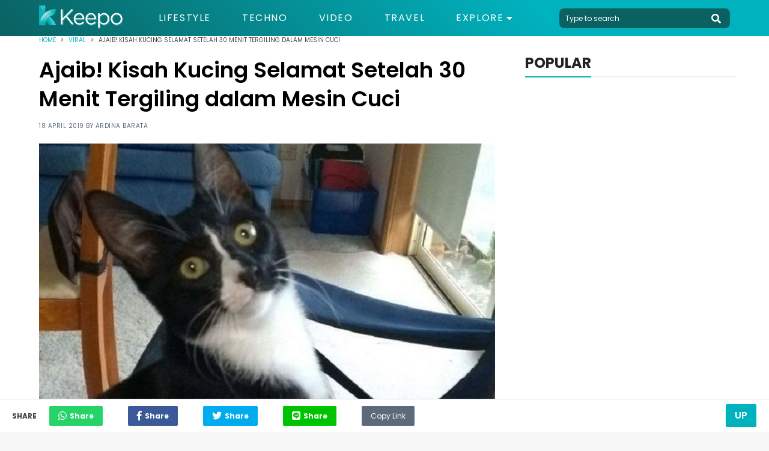

--- FILE ---
content_type: text/html; charset=UTF-8
request_url: https://keepo.me/viral/ajaib-kisah-kucing-selamat-setelah-30-menit-tergiling-dalam-mesin-cuci/
body_size: 11580
content:
<!doctype html>
<html lang="en "/>
    <head>
        <meta charset="utf-8">
        <meta http-equiv="X-UA-Compatible" content="IE=edge">
        <meta name="viewport" content="width=device-width, initial-scale=1">
                <title>Tergiling Mesin Cuci Selama 30 Menit, Kucing Ini Masih Hidup</title>
        <link rel="canonical" href="https://keepo.me/viral/ajaib-kisah-kucing-selamat-setelah-30-menit-tergiling-dalam-mesin-cuci/">
        <link rel="amphtml" href="https://keepo.me/viral/ajaib-kisah-kucing-selamat-setelah-30-menit-tergiling-dalam-mesin-cuci/amp">
        
    <meta name="description" content="Poppy, seekor kucing yang selamat setelah 30 menit tergiling di mesin cuci bersama pakaian kotor. Insiden kucing yang tergiling tersebut terjadi beberapa wak..."/>
    <meta name="keywords" content="pecinta kucing, kucing, kucing dan majikan"/>
    <meta name="robots" content="index,follow"/>
      
    
    <meta name="google-site-verification" content="ODqAmIyq20wUYIut3S1PRXWE1JWNacAH9eabKaDCudY"/>

    <!-- Twitter Card data -->
    <meta name="twitter:card" content="summary" />
    <meta name="twitter:site" content="@keepodotme" />
    <meta name="twitter:title" content="Ajaib! Kisah Kucing Selamat Setelah 30 Menit Tergiling dalam Mesin Cuci" />
    <meta name="twitter:description" content="Poppy, seekor kucing yang selamat setelah 30 menit tergiling di mesin cuci bersama pakaian kotor. Insiden kucing yang tergiling tersebut terjadi beberapa wak..." />
    <meta name="twitter:creator" content="https://www.twitter.com/KeepoDotMe" />
    <!-- Twitter Summary card images must be at least 120x120px -->
    <meta name="twitter:image" content="https://cdn.keepo.me/images/post/covers/2019/04/13/main-cover-image-211f9edc-57f6-42c7-96d3-550106ef045d.jpg" />

    <!-- Open Graph data -->
    <meta property="og:title" content="Ajaib! Kisah Kucing Selamat Setelah 30 Menit Tergiling dalam Mesin Cuci" />
    <meta property="og:type" content="article" />
    <meta property="og:url" content="https://keepo.me/viral/ajaib-kisah-kucing-selamat-setelah-30-menit-tergiling-dalam-mesin-cuci/" />
    <meta property="og:image" content="https://cdn.keepo.me/images/post/covers/2019/04/13/main-cover-image-211f9edc-57f6-42c7-96d3-550106ef045d.jpg" />
    <meta property="og:description" content="Poppy, seekor kucing yang selamat setelah 30 menit tergiling di mesin cuci bersama pakaian kotor. Insiden kucing yang tergiling tersebut terjadi beberapa wak..." />
    <meta property="og:site_name" content="Keepo.me" />
    <meta property="fb:app_id" content="1555190841439591" />
    <meta property="fb:pages" content="502871423070336" />

    <meta property="article:author" content="ardinabarata" />
    <meta property="article:publisher" content="https://www.facebook.com/KeepoDotMe" />
    <meta property="article:section" content="Viral">
    <meta property="article:published_time" content="2019-04-18T08:15:00.000Z">
    <meta property="article:modified_time" content="2021-10-26T12:08:06.000Z">
        <meta name="ahrefs-site-verification" content="1a8e339ac635403a8a6c330fcfe30a734c8697452dd3ca9fb7621dc3ee006717">

        <link rel="stylesheet" href="https://keepo.me/css/normalise.css">
        <link rel="stylesheet" href="https://use.fontawesome.com/releases/v5.3.1/css/all.css" integrity="sha384-mzrmE5qonljUremFsqc01SB46JvROS7bZs3IO2EmfFsd15uHvIt+Y8vEf7N7fWAU" crossorigin="anonymous">
        <link rel="stylesheet" href="https://keepo.me/css/app.css">
        <link rel="icon" type="image/png" href="/favicon.ico">
            <link rel="stylesheet" href="https://keepo.me/css/_article.css">
    <script>
        var postId = '211f9edc-57f6-42c7-96d3-550106ef045d';
        dataLayer =[{
            PostAuthor: 'Ardina Barata',
            PostCategory: 'Viral',
            PageType: 'PageDetail',
        }];
                                    dataLayer.push({
                    'PostTags': 'pecinta kucing'
                });
                            dataLayer.push({
                    'PostTags': 'kucing'
                });
                            dataLayer.push({
                    'PostTags': 'kucing dan majikan'
                });
                        </script>

        <link rel="dns-prefetch" href="https://certify-js.alexametrics.com">
        <link rel="dns-prefetch" href="https://cdn.keepo.me">
        <link rel="dns-prefetch" href="https://tpc.googlesyndication.com">
        <link rel="dns-prefetch" href="https://pagead2.googlesyndication.com">

        <script src="https://cdnjs.cloudflare.com/ajax/libs/lazysizes/4.1.5/lazysizes.min.js" async=""></script>

        <script async='async' src='https://securepubads.g.doubleclick.net/tag/js/gpt.js'></script>

        <script>
            var googletag = googletag || {};
            googletag.cmd = googletag.cmd || [];
        </script>
                            <!-- Global site tag (gtag.js) - Google Analytics -->
            <script async src="https://www.googletagmanager.com/gtag/js?id=UA-33203846-1"></script>
            <script>
                window.dataLayer = window.dataLayer || [];
                function gtag(){dataLayer.push(arguments);}
                gtag('js', new Date());

                                    gtag('config', 'UA-33203846-1', {
                        'page_title' : 'Ajaib! Kisah Kucing Selamat Setelah 30 Menit Tergiling dalam Mesin Cuci',
                        'page_path': 'viral/ajaib-kisah-kucing-selamat-setelah-30-menit-tergiling-dalam-mesin-cuci/'
                    });
                
                setTimeout(function(){
                    gtag('event', 'Read WEB', {
                    'event_category': '30_Seconds',
                    });
                }, 30000);

                setTimeout(function(){
                    gtag('event', 'Read WEB', {
                    'event_category': '60_Seconds',
                    });
                }, 60000);
            </script>
            <!--adsense -->
            <script data-ad-client="ca-pub-2097547291515170" async src="https://pagead2.googlesyndication.com/pagead/js/adsbygoogle.js"></script>
        
        <!-- Google Tag Manager -->
                    <script>(function(w,d,s,l,i){w[l]=w[l]||[];w[l].push({'gtm.start':
            new Date().getTime(),event:'gtm.js'});var f=d.getElementsByTagName(s)[0],
            j=d.createElement(s),dl=l!='dataLayer'?'&l='+l:'';j.async=true;j.src=
            'https://www.googletagmanager.com/gtm.js?id='+i+dl;f.parentNode.insertBefore(j,f);
            })(window,document,'script','dataLayer','GTM-5K2K7GX');</script>
        
                    <script src="https://cdn.onesignal.com/sdks/OneSignalSDK.js" async=""></script>
            <script>
            var OneSignal = window.OneSignal || [];
            OneSignal.push(function() {
                OneSignal.init({
                appId: "71882547-33b7-45d0-9cfe-05df53489a1e",
                autoRegister: true,
                notifyButton: {
                    enable: true,
                },
                });
            });
            </script>
            <!-- Start GPT Tag -->
            <script async src='https://securepubads.g.doubleclick.net/tag/js/gpt.js'></script>
            <script>
            /*
              window.googletag = window.googletag || {cmd: []};
              googletag.cmd.push(function() {
                googletag.defineOutOfPageSlot('/160553881/keepo.me', 'div-gpt-ad-oop')
                         .setTargeting('pos', ['OOP'])
                         .addService(googletag.pubads());

                googletag.pubads().enableSingleRequest();
                googletag.pubads().collapseEmptyDivs();
                googletag.pubads().setCentering(true);
                googletag.enableServices();
              });
              */
            </script>
            <!-- End GPT Tag -->

            </head>
    <body>
            
        <!-- Google Tag Manager (noscript) -->
                    <noscript><iframe rel="nofollow" src="https://www.googletagmanager.com/ns.html?id=GTM-5K2K7GX"
            height="0" width="0" style="display:none;visibility:hidden"></iframe></noscript>
                <!-- End Google Tag Manager (noscript) -->

        <script>
    function impressionDaihatsu(category,label){
        console.log(category," : ",label);
        gtag('event', 'daihatsu_event', {
            'event_category': category,
            'event_label': label,
        });
    }
</script>



<header id="header">
    <section class="middle-bar">
        <div class="container">
            <div>
                <a href="/">
                    <picture>
                        <source media="(max-width: 768px)" srcset="https://cdn.keepo.me/images/websites/ml-logo.png">
                        <img id="web-logo" alt="keepo" src="https://cdn.keepo.me/images/websites/dl-logo.png"/>
                    </picture>
                </a>
            </div>
            <div>
                <nav>
                    <ul class="menus">
                                                <li class="">
                            <a href="https://keepo.me/lifestyle/">Lifestyle</a>
                        </li>
                                                <li class="">
                            <a href="https://keepo.me/techno/">Techno</a>
                        </li>
                                                <li class="">
                            <a href="https://keepo.me/video/">Video</a>
                        </li>
                                                <li class="">
                            <a href="https://keepo.me/travel/">Travel</a>
                        </li>
                        
                        <li class="d-toggler">
                            Explore <i class="fas fa-caret-down"></i>
                            <ul>
                                                                <li>
                                    <a href="https://keepo.me/news/">News</a>
                                </li>
                                                                <li>
                                    <a href="https://keepo.me/viral/">Viral</a>
                                </li>
                                                                <li>
                                    <a href="https://keepo.me/zodiak/">Zodiak</a>
                                </li>
                                                                <li>
                                    <a href="https://keepo.me/fashion-beauty/">Fashion &amp; Beauty</a>
                                </li>
                                                                <li>
                                    <a href="https://keepo.me/women/">Women</a>
                                </li>
                                                                <li>
                                    <a href="https://keepo.me/humor/">Humor</a>
                                </li>
                                                                <li>
                                    <a href="https://keepo.me/celeb/">Celeb</a>
                                </li>
                                                            </ul>
                        </li>
                    </ul>
                </nav>
            </div>
            <div>
                <form class="search-field" method="get" action="/search">
                    <input type="text" class="l-search" placeholder="Type to search" autocomplete="off" name="query" value="">
                    <button type="button" class="btn-header search-toggler" name="button">
                        <i class="fas fa-search fa-2x"></i>
                    </button>
                </form>
            </div>
        </div>
    </section>
    <section id="explore-modal" class="explore-modal">
        <section class="menus">
            <ul class="container">
                                <li class="">
                    <a href="https://keepo.me/travel/">Travel</a>
                </li>
                                <li class="">
                    <a href="https://keepo.me/news/">News</a>
                </li>
                                <li class="">
                    <a href="https://keepo.me/viral/">Viral</a>
                </li>
                                <li class="">
                    <a href="https://keepo.me/zodiak/">Zodiak</a>
                </li>
                                <li class="">
                    <a href="https://keepo.me/fashion-beauty/">Fashion &amp; Beauty</a>
                </li>
                                <li class="">
                    <a href="https://keepo.me/women/">Women</a>
                </li>
                                <li class="">
                    <a href="https://keepo.me/humor/">Humor</a>
                </li>
                                <li class="">
                    <a href="https://keepo.me/celeb/">Celeb</a>
                </li>
                            </ul>
        </section>
        <section class="about">
            <div class="social-media-content">
                <div>
                  <a href="https://www.facebook.com/KeepoDotMe" rel="nofollow">
                      <i class="fab fa-facebook-f fa-lg"></i>
                  </a>
                </div>
                <div>
                  <a href="https://www.twitter.com/KeepoDotMe" rel="nofollow">
                      <i class="fab fa-twitter fa-lg"></i>
                  </a>
                </div>
                <div>
                  <a href="https://www.instagram.com/KeepoDotMe" rel="nofollow">
                      <i class="fab fa-instagram fa-lg"></i>
                  </a>
                </div>
                <div>
                  <a href="https://www.youtube.com/channel/UCWSeOLCPnJcNwxLnHZ22XWw" rel="nofollow">
                      <i class="fab fa-youtube fa-lg"></i>
                  </a>
                </div>
            </div>
            <div class="links">
                <a href="/aboutus">About Us</a>
                <span></span>
                <a href="/kode-etik">Kode Etik</a>
                <span></span>
                <a href="/kontak">Contact Us</a>
                <span></span>
                <!-- <a href="/iklan">Iklan</a> -->
                <a href="/privasi">Privacy Policy</a>
            </div>
            <div class="copyright">
                <span>&copy; Keepo 2026</span>
            </div>
        </section>
    </section>
    <!-- <section id="search-modal" class="search-modal">
        <div>
            <header>
                <button class="search-toggler">
                    <i class="fas fa-times"></i>
                </button>
            </header>
            <div class="container">
                <form method="get" action="/search">
                    <span>
                        <input type="text" class="l-search" placeholder="Type to search" autocomplete="off" name="query" value="">
                        <button>
                            <i class="fas fa-search fa-2x"></i>
                        </button>
                    </span>
                </form>
            </div>
        </div>
    </section> -->
</header>
        <div class="content">
                                                  <div itemscope itemtype="http://schema.org/WebPage" id="root">
    <section class="breadcrumb">
        <div class="container">
            <section  class="clamp">
                <span><a href="/">Home</a></span>
                <i class="fas fa-angle-right"></i>
                <span><a href="https://keepo.me/viral/">Viral</a></span>
                <i class="fas fa-angle-right"></i>
                <span>Ajaib! Kisah Kucing Selamat Setelah 30 Menit Tergiling dalam Mesin Cuci</span>
            </section>
            <section id="share-content" class="share-content">
                <span>Share</span>
                <button class="whatsapp"><i class="fab fa-whatsapp fa-lg"></i><span>Share</span></button>
                <button class="facebook"><i class="fab fa-facebook-f fa-lg"></i><span>Share</span></button>
                <button class="twitter"><i class="fab fa-twitter fa-lg"></i><span>Share</span></button>
                <button class="line"><i class="fab fa-line fa-lg"></i><span>Share</span></button>
                <button class="copy" id="copy-btn">
                    <input id="copy-value" type="text" value="https://keepo.me/viral/ajaib-kisah-kucing-selamat-setelah-30-menit-tergiling-dalam-mesin-cuci/"/>
                    Copy Link
                    <span class="tooltiptext" id="myTooltip">Copy to clipboard</span>
                </button>
            </section>
        </div>
    </section>
    <section class="mid-content">
        <div class="container">
            <section class="post-content">
                <h1>Ajaib! Kisah Kucing Selamat Setelah 30 Menit Tergiling dalam Mesin Cuci</h1>
                <span class="post-info">
                    18 April 2019 by <a id="creator" href="https://keepo.me/author/ardinabarata/">Ardina Barata</a>
                </span>
                                                        <figure>
                                                    <picture>
                                <source media="(max-width: 768px)" data-srcset="https://cdn.keepo.me/images/post/covers/2019/04/13/mmain-cover-image-211f9edc-57f6-42c7-96d3-550106ef045d.jpg">
                                <img class="lazyload" data-src="https://cdn.keepo.me/images/post/covers/2019/04/13/main-cover-image-211f9edc-57f6-42c7-96d3-550106ef045d.jpg" alt="kucing lucu"/>
                            </picture>
                                            </figure>
                    <figcaption>
                                                                                    
                                Poppy, kucing yang selamat walau tergiling mesin cuci | internasional.kompas.com
                                                                        </figcaption>
                                                    <h2>&quot;Saya pikir lehernya patah. Dia lemas, dia tidak bernapas.&quot;</h2>
                                <section class="paragraphs">
                    <p>Poppy, seekor kucing yang selamat setelah 30 menit tergiling di mesin cuci bersama pakaian kotor. Insiden kucing yang tergiling tersebut terjadi beberapa waktu yang lalu. Kucing itu adalah milik keluarga Burr dari Tasmania, Australia.</p>
<p>Diwartakan oleh Kompas.com, kucing tersebut pada mulanya tidak terlihat berada di tempat yang biasanya saat keluarga Burr hendak tidur. Lalu kecurigaan dan tanda tanya pun muncul tentang di mana Poppy berada.</p>
<blockquote>
<p>"Saya pikir Poppy ada di salah satu tempat tidur anak saya, dan mereka pikir dia ada bersamaku di ruang santai," ucap Kim.</p>
<p>"Kami mengeluarkan makanan kucing dan memanggilnya. Kami mencarinya di semua lemari dan ke seluruh bagian rumah, tetapi tetap tidak dapat menemukannya," imbuhnya.</p>
</blockquote>
                </section>

                
                                                                    <section class="listicles">
                                                                        <div class="listicle" id="c68aa9f7-4b84-4044-8d30-dfd238a5d7f9">
                                                                                                                                            <figure>
                                            <picture>
                                                <source media="(max-width: 768px)" data-srcset="https://cdn.keepo.me/images/post/lists/2019/04/13/mmain-list-image-c68aa9f7-4b84-4044-8d30-dfd238a5d7f9-1.jpg">
                                                <img class="lazyload" alt="kucing lucu" data-src="https://cdn.keepo.me/images/post/lists/2019/04/13/main-list-image-c68aa9f7-4b84-4044-8d30-dfd238a5d7f9-1.jpg"/>
                                            </picture>
                                        </figure>
                                        <figcaption>
                                                                                                                                                
                                                    Kucing bisa menjadi salah satu hewan peliharaan | www.republika.co.id
                                                                                                                                    </figcaption>
                                                                                                                                    
                                <p>Rupanya, kucing yang berusia enam bulan tersebut berada di dalam mesin cuci yang sedang bekerja membersihkan pakaian kotor. Diperkirakan kucing malang tersebut sudah berada di sana sejak 30 menit yang lalu karena waktu penunjuk pada mesin hanya menyisakan 10 menit.</p>
<p>Memang benar bahwa waktu itu, Kim Burr sedang mengurus pakaian kotornya dan hal itulah yang melatarbelakangi kecurigaan tentang di mana Poppy berada karena setelah dicari di mana-mana tidak ditemukan.</p>
<blockquote>
<p>"Kemudian saya berpikir, jangan-jangan dia ada di dalam mesin cuci. Saya menghentikan mesin cuci dan menemukan dia di sana," katanya.</p>
</blockquote>

                                                                                                            <figure class="second-media">
                                            <picture>
                                                <source media="(max-width: 768px)" data-srcset="https://cdn.keepo.me/images/post/lists/2019/04/13/mmain-list-image2nd-c68aa9f7-4b84-4044-8d30-dfd238a5d7f9-1.jpg">
                                                <img class="lazyload" alt="kucing lucu" data-src="https://cdn.keepo.me/images/post/lists/2019/04/13/main-list-image2nd-c68aa9f7-4b84-4044-8d30-dfd238a5d7f9-1.jpg"/>
                                            </picture>
                                        </figure>
                                        <figcaption>
                                                                                                                                                Kucing adalah hewan yang menggemaskan yang juga dicintai manusia | <a href="https://www.republika.co.id/berita/gaya-hidup/info-sehat/18/08/17/pdke7p366-bawa-kucing-tidur-di-kasur-amankah" rel="nofollow" target="_blank">www.republika.co.id</a>
                                                                                                                                    </figcaption>
                                                                                                                                                                                                                                        
                            </div>
                                                            <section class="other-content">
                                    <span>Artikel Lainnya</span>
                                    <ul>
                                                                            <li>
                                            <a href="https://keepo.me/viral/anak-kecil-ini-menyanyikan-lagu-terakhir-untuk-kucingnya/">Anak kecil ini nyanyikan lagu untuk kucingnya</a>
                                        </li>
                                                                            <li>
                                            <a href="https://keepo.me/lifestyle/6-fakta-mengenai-goose-kucing-kesayangan-captain-marvel/">6 fakta mengenai kucing kesayangan Captain Marvel</a>
                                        </li>
                                                                            <li>
                                            <a href="https://keepo.me/viral/lagi-enak-enaknya-makan-kari-pria-ini-langsung-muntah-pas-menemukan-lauk-mirip-anus-kucing/">Pria ini muntah karena lauknya mirip anus kucing</a>
                                        </li>
                                                                        </ul>
                                </section>
                                                                                        </section>
                                <section class="paragraphs">
                    <p>Beruntunglah kucing itu dapat keluar tanpa cedera serius dalam insiden itu. Pada awalnya, Kim telah menduga kucing kesayangannya itu mati namun nasib berkata lain.</p>
<blockquote>
<p>"Saya pikir lehernya patah. Dia lemas, dia tidak bernapas. Anak-anak saya histeris, dan mereka masih trauma karenanya," ujar Kim.</p>
<p>"Saya ingat segera menarik semua pakaian itu dan saya mengeluarkan Poppy," tambahnya.</p>
</blockquote>
<p>Tertolongnya hewan tersebut juga membutuhkan sebuah perjuangan. Waktu itu Kim segera membungkus kucingnya menggunakan handuk dan segera membawanya ke Pusat Medis Hewan Launceston. Dokter yang menerima Poppy pun dibuat terkejut karena melihat bahwa kucing itu masih bernyawa.</p>
<blockquote>
<p>"Saya pernah melihat beberapa hal yang tidak biasa selama menjadi dokter hewan, tetapi saya belum pernah melihat kucing mampu selamat dari kejadian seperti ini sebelumnya," ucapnya.</p>
</blockquote>
<p>Bukan tanpa alasan keterkejutan itu terjadi karena paru-paru kucing itu kemasukan air, ditambah lagi kepalanya cedera dan matanya memar. Namun saat ini Poppy sudah kembali normal.</p>
<blockquote>
<p>"Dia nyaris pingsan, suhunya di bawah normal. Dia bisa mati jika saja mereka tidak menyelamatkannya. Kucing kecil itu beruntung masih hidup," ujar dokter Laws berkata.</p>
</blockquote>
<p></p>
                </section>
                                                    <section class="tags-content">
                        <span>Tags : </span>
                        <div>
                                                        <a href="https://keepo.me/tag/pecinta-kucing/">
                                <span>
                                    pecinta kucing
                                </span>
                            </a>
                                                        <a href="https://keepo.me/tag/kucing/">
                                <span>
                                    kucing
                                </span>
                            </a>
                                                        <a href="https://keepo.me/tag/kucing-dan-majikan/">
                                <span>
                                    kucing dan majikan
                                </span>
                            </a>
                                                    </div>
                    </section>
                                                                    <!-- Geniee -->
                    <!--  ad tags Size: 0x0 ZoneId:1452727-->
                    <script type="text/javascript" src="https://js.genieessp.com/t/452/727/a1452727.js"></script>
                    <!-- End Geniee -->
                            </section>
                        <section class="sidebar">
                                                                                                                <section class="popular-sidebar">
                    <header class="heading heading-black">
                        <span>POPULAR</span>
                    </header>
                    <section>
                        <!--
    <div class="sidebar-ads">
        <a href="">
            <img src="http://templines.rocks/html/pronews/assets/media/components/b-banners/banner-2.jpg"/>
        </a>
    </div>
-->
                    </section>
                    
                </section>
                                                                                                            </section>
                    </div>
    </section>
        <section class="related-articles-content">
        <div class="container">
            <header class="heading heading-black">
                <span>
                    Artikel terkait
                </span>
            </header>
            <section class="related-container">
                                <div class="related">
                    <a href="https://keepo.me/viral/pooh-seekor-kucing-yang-berjalan-dengan-kaki-palsu/">
                        <figure>
                                                        <picture>
                                <source media="(max-width: 768px)" data-srcset="https://cdn.keepo.me/images/post/covers/2019/05/20/mrelated-cover-image-594d626b-7449-4b42-92f8-1c150e4bb4af.jpg">
                                <img class="lazyload" data-src="https://cdn.keepo.me/images/post/covers/2019/05/20/related-cover-image-594d626b-7449-4b42-92f8-1c150e4bb4af.jpg" alt="Ini Kisah Pooh, Seekor Kucing yang Mendapatkan Kehidupan Baru dengan Kaki Palsu"/>
                            </picture>
                                                    </figure>
                    </a>
                    <div class="related-detail">
                        <div>
                            <span><a href="https://keepo.me/viral/">Viral</a><span>|</span>16 Juni 2021</span>
                            <!-- <span><i class="fas fa-heart"></i> 50</span> -->
                        </div>
                        <a href="https://keepo.me/viral/pooh-seekor-kucing-yang-berjalan-dengan-kaki-palsu/">
                            <span class="clamp-3-3">
                                Ini Kisah Pooh, Seekor Kucing yang Dapat Kehidupan Baru dengan Kaki Palsu
                            </span>
                        </a>
                    </div>
                </div>
                                <div class="related">
                    <a href="https://keepo.me/viral/remaja-14-tahun-alami-skizofrenia-akibat-cakaran-kucing/">
                        <figure>
                                                        <picture>
                                <source media="(max-width: 768px)" data-srcset="https://cdn.keepo.me/images/post/covers/2019/05/10/mrelated-cover-image-fb80445c-1e9f-43a6-b54f-bb0d395d75d0.jpg">
                                <img class="lazyload" data-src="https://cdn.keepo.me/images/post/covers/2019/05/10/related-cover-image-fb80445c-1e9f-43a6-b54f-bb0d395d75d0.jpg" alt="Ilustrasi"/>
                            </picture>
                                                    </figure>
                    </a>
                    <div class="related-detail">
                        <div>
                            <span><a href="https://keepo.me/viral/">Viral</a><span>|</span>09 Juni 2021</span>
                            <!-- <span><i class="fas fa-heart"></i> 50</span> -->
                        </div>
                        <a href="https://keepo.me/viral/remaja-14-tahun-alami-skizofrenia-akibat-cakaran-kucing/">
                            <span class="clamp-3-3">
                                Remaja Ini Alami Skizofrenia Gara-Gara Kucingnya, Lho Kok Bisa?
                            </span>
                        </a>
                    </div>
                </div>
                                <div class="related">
                    <a href="https://keepo.me/viral/habiskan-rp-20-6-juta-untuk-operasi-plastik-kucing-peliharaannya-perempuan-ini-dihujat/">
                        <figure>
                                                        <picture>
                                <source media="(max-width: 768px)" data-srcset="https://cdn.keepo.me/images/post/covers/2019/03/05/mrelated-cover-image-3de6d55c-e0c0-42b4-895c-3d029176cd45.jpg">
                                <img class="lazyload" data-src="https://cdn.keepo.me/images/post/covers/2019/03/05/related-cover-image-3de6d55c-e0c0-42b4-895c-3d029176cd45.jpg" alt="Kucing"/>
                            </picture>
                                                    </figure>
                    </a>
                    <div class="related-detail">
                        <div>
                            <span><a href="https://keepo.me/viral/">Viral</a><span>|</span>23 Mei 2021</span>
                            <!-- <span><i class="fas fa-heart"></i> 50</span> -->
                        </div>
                        <a href="https://keepo.me/viral/habiskan-rp-20-6-juta-untuk-operasi-plastik-kucing-peliharaannya-perempuan-ini-dihujat/">
                            <span class="clamp-3-3">
                                Habiskan Rp 20,6 Juta untuk Operasi Plastik Kucing Peliharaannya, Perempuan Ini Dihujat!
                            </span>
                        </a>
                    </div>
                </div>
                                <div class="related">
                    <a href="https://keepo.me/viral/gara-gara-diomelin-kucing-ini-bawakan-hadiah-untuk-majikannya/">
                        <figure>
                                                        <picture>
                                <source media="(max-width: 768px)" data-srcset="https://cdn.keepo.me/images/post/covers/2019/05/02/mrelated-cover-image-c14e164d-c082-42d4-9795-fd09924db892.jpg">
                                <img class="lazyload" data-src="https://cdn.keepo.me/images/post/covers/2019/05/02/related-cover-image-c14e164d-c082-42d4-9795-fd09924db892.jpg" alt="Hadiah dari sikucing"/>
                            </picture>
                                                    </figure>
                    </a>
                    <div class="related-detail">
                        <div>
                            <span><a href="https://keepo.me/viral/">Viral</a><span>|</span>21 Mei 2021</span>
                            <!-- <span><i class="fas fa-heart"></i> 50</span> -->
                        </div>
                        <a href="https://keepo.me/viral/gara-gara-diomelin-kucing-ini-bawakan-hadiah-untuk-majikannya/">
                            <span class="clamp-3-3">
                                Gara-Gara Diomelin,  Kucing Ini Bawakan Hadiah Untuk Majikannya
                            </span>
                        </a>
                    </div>
                </div>
                                <div class="related">
                    <a href="https://keepo.me/viral/hidup-sebatang-kara-wanita-ini-wariskan-rp4-3-miliar-untuk-kucing-kucingnya/">
                        <figure>
                                                        <picture>
                                <source media="(max-width: 768px)" data-srcset="https://cdn.keepo.me/images/post/covers/2019/10/10/mrelated-cover-image-d598d024-e9a6-41e7-b2a9-143b001a1ae7.jpg">
                                <img class="lazyload" data-src="https://cdn.keepo.me/images/post/covers/2019/10/10/related-cover-image-d598d024-e9a6-41e7-b2a9-143b001a1ae7.jpg" alt="Kucing dapat warisan 4,3 miliar"/>
                            </picture>
                                                    </figure>
                    </a>
                    <div class="related-detail">
                        <div>
                            <span><a href="https://keepo.me/viral/">Viral</a><span>|</span>19 April 2021</span>
                            <!-- <span><i class="fas fa-heart"></i> 50</span> -->
                        </div>
                        <a href="https://keepo.me/viral/hidup-sebatang-kara-wanita-ini-wariskan-rp4-3-miliar-untuk-kucing-kucingnya/">
                            <span class="clamp-3-3">
                                Hidup Sebatang Kara, Wanita Ini Wariskan Rp4,3 Miliar untuk Kucing-kucingnya
                            </span>
                        </a>
                    </div>
                </div>
                                <div class="related">
                    <a href="https://keepo.me/viral/nabung-5-tahun-pemulung-ini-sumbang-rp-10-juta-untuk-kurban/">
                        <figure>
                                                        <picture>
                                <source media="(max-width: 768px)" data-srcset="https://cdn.keepo.me/images/post/covers/2019/08/03/mrelated-cover-image-32582dc3-17fc-4505-baa0-42a24163b7c9.jpeg">
                                <img class="lazyload" data-src="https://cdn.keepo.me/images/post/covers/2019/08/03/related-cover-image-32582dc3-17fc-4505-baa0-42a24163b7c9.jpeg" alt="Nenek Sahnun"/>
                            </picture>
                                                    </figure>
                    </a>
                    <div class="related-detail">
                        <div>
                            <span><a href="https://keepo.me/viral/">Viral</a><span>|</span>29 Juni 2022</span>
                            <!-- <span><i class="fas fa-heart"></i> 50</span> -->
                        </div>
                        <a href="https://keepo.me/viral/nabung-5-tahun-pemulung-ini-sumbang-rp-10-juta-untuk-kurban/">
                            <span class="clamp-3-3">
                                Menabung 5 Tahun, Nenek Pemulung Ini Sumbang Rp 10 Juta untuk Kurban di Idul Adha
                            </span>
                        </a>
                    </div>
                </div>
                            </section>
        </div>
    </section>
        <section class="article-navigation">
        <button type="button" class="btn btn-accent">Up</button>
    </section>
        </div>
                    <footer>
    <section>
        <div class="container">
            <div>
                <figure>
                    <a href="/">
                        <img class="lazyload" data-src="https://cdn.keepo.me/images/websites/fl-logo.png" alt="keepo" width="168"/>
                    </a>
                    <figcaption>
                        &copy; 2019 <a href="http://nusantara.technology" class="company-tag">NUSANTARA TECHNOLOGY</a></br>&reg; All Right Reserved
                    </figcaption>
                    <br>
                    <figcaption>
                      CS: 081331729141 <br>
                      Email: support@keepo.me
                    </figcaption>
                </figure>
            </div>
            <div>
              <!--
              <figure>
                  <figcaption>
                      <span>Diawasi Oleh :</span>
                  </figcaption>
                  <a href="http://ditjenpktn.kemendag.go.id/" target="blank">
                      <img src="https://keepo.me//DJPKTN.png" width="100%">
                  </a>
              </figure>
              -->
              <figure>
                  <a href="http://ditjenpktn.kemendag.go.id/" target="blank">
                      <img src="https://superapp.id/assets/img/djpktn.webp" width="100%">
                  </a>
                  <p style="line-height: 1.15;">
                    Layanan pengaduan konsumen<br>
                    <span style="font-size: 15px;">
                      Direktorat Jenderal Perlindungan Konsumen dan Tertib Niaga Kementerian Perdagangan RI
                    </span><br>
                  WA : 085311111010</p>
              </figure>
            </div>
            <section class="detail">
                <div>
                    <a href="https://advertisement.keepo.me">Advertisement</a>
                    <a href="/hak-cipta">Hak Cipta</a>
                    <a href="/kontak">Contact Us</a>
                    <a href="/kode-etik">Kode Etik</a>
                    <a href="/aboutus">About Us</a>
                    <!-- <a href="/redaksi">Tim redaksi</a> -->
                    <!-- <a href="/karir">Karir</a> -->
                    <!-- <a href="/syarat-dan-ketentuan">Syarat & Ketentuan</a> -->
                    <a href="/privasi">Privacy Policy</a>
                    <a href="/sitemap.xml">Sitemap</a>
                </div>
            </section>
            <div>
                <header class="heading dark-heading heading-white">
                    <span>Sosial Media</span>
                </header>
                <div class="social-media-content">
                    <div>
                        <a href="https://www.facebook.com/KeepoDotMe" rel="nofollow" target="__blank"><i class="fab fa-facebook-f fa-2x"></i></a>
                    </div>
                    <div>
                        <a href="https://www.twitter.com/KeepoDotMe" rel="nofollow" target="__blank"><i class="fab fa-twitter fa-2x"></i></a>
                    </div>
                    <div>
                        <a href="https://www.instagram.com/KeepoDotMe" rel="nofollow" target="__blank"><i class="fab fa-instagram fa-2x"></i></a>
                    </div>
                    <div>
                        <a href="https://www.youtube.com/channel/UCWSeOLCPnJcNwxLnHZ22XWw" rel="nofollow" target="__blank"><i class="fab fa-youtube fa-2x"></i></a>
                    </div>
                </div>
            </div>
        </div>
    </section>
    <!-- <section>
    <div class="container">
    <div>
    &copy; 2017 <b>NUSANTARA TECHNOLOGY</b> &reg; All Right Reserved
</div>
<div>
<a href="#">Terms</a>
<a href="#">Privacy Policy</a>
<a href="#">About Us</a>
<a href="#">Contact</a>
</div>
</div>
</section> -->
</footer>
            <div class="modal adult" data-adult="0">
        <section>
            <div class="radius">
                <span>!</span>
            </div>
            <h5>Peringatan!</h5>
            <h6>Artikel ini berisi konten dewasa, apakah anda sudah 18+?</h6>
            <div class="btn-container">
                <button class="close-modal-no btn btn-white" type="button">Tidak</button>
                <button class="close-modal-yes btn btn-accent" type="button">Ya</button>
            </div>
        </section>
    </div>
                                            <!-- OOP -->
        <div id='div-gpt-ad-oop'>
          <script>
            googletag.cmd.push(function() { googletag.display('div-gpt-ad-oop'); });
          </script>
        </div>
        <!-- OOP -->
    </body>
    <script src="https://cdnjs.cloudflare.com/ajax/libs/jquery/3.3.1/jquery.min.js"></script>
    <script>
        // if($('.long-sidebar-ads') && $('.long-stick-ads')){
        //     var $el = $('.long-stick-ads');
        //     var scrollTop     = $el.scrollTop();
        //     var elementOffset = $el.offset().top;
        //     var headerElement = $('#header').height()+ 20;
        //     var distance      = (elementOffset - scrollTop) - headerElement ;
        //     $(window).scroll(function(e){
        //         var isPositionFixed = ($el.css('position') == 'fixed');
        //         if ($(this).scrollTop() > distance && !isPositionFixed){
        //             $el.css({'position': 'fixed', 'top': headerElement+'px'});
        //         }
        //         if ($(this).scrollTop() < distance && isPositionFixed){
        //             $el.css({'position': 'static', 'top': '0px'});
        //         }
        //
        //     });
        // }
    </script>

    <script type="text/javascript">
    _atrk_opts = { atrk_acct:"t3yro1IWNa10N8", domain:"keepo.me",dynamic: true};
    (function() { var as = document.createElement('script'); as.type = 'text/javascript'; as.async = true; as.src = "https://certify-js.alexametrics.com/atrk.js"; var s = document.getElementsByTagName('script')[0];s.parentNode.insertBefore(as, s); })();
    </script>
    <noscript><img src="https://certify.alexametrics.com/atrk.gif?account=t3yro1IWNa10N8" style="display:none" height="1" width="1" alt="" /></noscript>

    <script>
        var url_web = 'https://keepo.me/';
    </script>
        <script src="https://d.line-scdn.net/r/web/social-plugin/js/thirdparty/loader.min.js" async="async" defer="defer"></script>
    <script src="https://keepo.me/js/clamp.js"></script>
    <script src="https://keepo.me/js/article.js"></script>
    <script src="https://keepo.me/js/paroller.min.js"></script>
    <script>
        $( document ).ready(function() {
            $(window).scroll(function() {
                if($("#la_parallax-m").length > 0){
                    var top_of_element = $("#la_parallax-m").offset().top;
                    var bottom_of_element = $("#la_parallax-m").offset().top + $("#la_parallax-m").outerHeight();
                    var bottom_of_screen = $(window).scrollTop() + $(window).innerHeight();
                    var top_of_screen = $(window).scrollTop();

                    if ((bottom_of_screen > top_of_element) && (top_of_screen < bottom_of_element)){
                        $('.parallax-ads').paroller();
                        setTimeout(function(){
                            gtag('event', 'LA_VIET_VIEW', {
                                'event_category': 'LA_VIET_PARALLAX',
                                'event_label': 'mobile',
                            });
                        }, 3000);
                    }
                }
            });
        });

        function impressionParallaxMobile(category){
            gtag('event', 'LA_VIET_PARALLAX', {
                'event_category': category,
                'event_label': 'mobile',
            });
        }

        $('.index-of-content').click(function(e){
            e.preventDefault();
            $('html, body').animate({
                scrollTop: $(e.target.attributes.href.value).offset().top-100
            }, 250);
        })
        $('.article-navigation > .btn').click(function(){
            $('html, body').animate({
                scrollTop: 0
            }, 250);
        })
    </script>
    
    <script type="application/ld+json">
    {
       "@context":"http://schema.org",
        "@type":"WebSite",
        "url":"https://keepo.me/",
        "name":"Keepo.me",
        "alternateName":"Keepoodtme",
        "potentialAction":{
            "@type":"SearchAction",
            "target":"https://keepo.me/search?query={search_term_string}",
            "query-input":"required name=search_term_string"
        }
    }
    </script>

    <!-- Start Social Profile Link -->
    <script type="application/ld+json">
    {
        "@context":"http://schema.org",
        "@type":"Organization",
        "url":"https://keepo.me/",
        "name":"Keepo.me",
        "logo":"https://cdn.keepo.me/images/websites/dl-logo.png",
        "sameAs":[
            "https://www.facebook.com/KeepoDotMe",
            "https://www.twitter.com/KeepoDotMe",
            "https://www.instagram.com/KeepoDotMe",
            "https://www.youtube.com/channel/UCWSeOLCPnJcNwxLnHZ22XWw"
        ]
    }
    </script>
    <!-- End Social Profile Link -->
        <!-- START RICH SNIPPETS FOR ARTICLES -->
    <script type="application/ld+json">
    {
        "@context": "http://schema.org",
        "@type": "NewsArticle",
        "mainEntityOfPage": {
            "@type":"WebPage",
            "@id":"https://keepo.me/viral/ajaib-kisah-kucing-selamat-setelah-30-menit-tergiling-dalam-mesin-cuci/"
        },
        "headline": "Tergiling Mesin Cuci Selama 30 Menit, Kucing Ini Masih Hidup",
        "description": "",
        "datePublished": "2019-04-18T08:15:00.000Z",
        "dateModified": "2021-10-26T12:08:06.000Z",
        "author": {
            "@type": "Person",
            "name": "Ardina Barata"
        },
        "publisher": {
            "@type": "Organization",
            "name": "Keepo.me",
            "logo": {
                "@type": "ImageObject",
                "url": "https://cdn.keepo.me/images/websites/dl-logo.png"
            }
        },
        "image": {
            "@type": "ImageObject",
            "url": "https://cdn.keepo.me/images/post/covers/2019/04/13/main-cover-image-211f9edc-57f6-42c7-96d3-550106ef045d.jpg"
        }
    }
    </script>
    <!-- END RICH SNIPPETS FOR ARTICLES -->
    <!-- START BREADCRUMBS -->
        <script type="application/ld+json">
        {
            "@context": "http://schema.org",
            "@type": "BreadcrumbList",
            "itemListElement": [
            {
                "@type": "ListItem",
                "position": 1,
                "item": {
                    "@id": "https://keepo.me/",
                    "name": "Home"
                }
            },
            {
                "@type": "ListItem",
                "position": 2,
                "item": {
                    "@id": "https://keepo.me/viral/",
                    "name": "Viral"
                }
            },
            {
                "@type": "ListItem",
                "position": 3,
                "item": {
                    "@id": "https://keepo.me/viral/ajaib-kisah-kucing-selamat-setelah-30-menit-tergiling-dalam-mesin-cuci/",
                    "name": "Tergiling Mesin Cuci Selama 30 Menit, Kucing Ini Masih Hidup"
                }
            }
            ]
        }
        </script>
    <!-- END BREADCRUMBS -->
</html>


--- FILE ---
content_type: text/html; charset=utf-8
request_url: https://www.google.com/recaptcha/api2/aframe
body_size: 268
content:
<!DOCTYPE HTML><html><head><meta http-equiv="content-type" content="text/html; charset=UTF-8"></head><body><script nonce="5VTvSYh7SVGias5DvOjXJg">/** Anti-fraud and anti-abuse applications only. See google.com/recaptcha */ try{var clients={'sodar':'https://pagead2.googlesyndication.com/pagead/sodar?'};window.addEventListener("message",function(a){try{if(a.source===window.parent){var b=JSON.parse(a.data);var c=clients[b['id']];if(c){var d=document.createElement('img');d.src=c+b['params']+'&rc='+(localStorage.getItem("rc::a")?sessionStorage.getItem("rc::b"):"");window.document.body.appendChild(d);sessionStorage.setItem("rc::e",parseInt(sessionStorage.getItem("rc::e")||0)+1);localStorage.setItem("rc::h",'1768458624295');}}}catch(b){}});window.parent.postMessage("_grecaptcha_ready", "*");}catch(b){}</script></body></html>

--- FILE ---
content_type: application/javascript
request_url: https://keepo.me/js/article.js
body_size: 2023
content:
!function(e){var t={};function n(o){if(t[o])return t[o].exports;var i=t[o]={i:o,l:!1,exports:{}};return e[o].call(i.exports,i,i.exports,n),i.l=!0,i.exports}n.m=e,n.c=t,n.d=function(e,t,o){n.o(e,t)||Object.defineProperty(e,t,{configurable:!1,enumerable:!0,get:o})},n.n=function(e){var t=e&&e.__esModule?function(){return e.default}:function(){return e};return n.d(t,"a",t),t},n.o=function(e,t){return Object.prototype.hasOwnProperty.call(e,t)},n.p="",n(n.s=1)}({"0KpU":function(e,t){!function(){function e(){"none"==document.querySelector("#explore-modal").style.display||""==document.querySelector("#explore-modal").style.display?document.querySelector("#explore-modal").style.display="block":"block"==document.querySelector("#explore-modal").style.display&&(document.querySelector("#explore-modal").style.display="none")}function t(){document.querySelector(".d-toggler").addEventListener("click",e)}window.innerWidth<992&&t(),window.onresize=function(n){window.innerWidth<=992?t():window.innerWidth>992&&(document.querySelector(".menus").style.display="flex",document.querySelector(".d-toggler").removeEventListener("click",e),document.querySelector("#explore-modal").style.display="none")}}()},1:function(e,t,n){e.exports=n("XROL")},EZEm:function(e,t){function n(){window.innerWidth<=425?($(".clamp-m-3").each(function(e,t){$clamp(t,{clamp:3})}),$(".clamp-3").each(function(e,t){$clamp(t,{clamp:3})}),$(".clamp-d-4-t-3").removeAttr("style")):window.innerWidth<=992?($(".clamp-d-4-t-3").each(function(e,t){$clamp(t,{clamp:3})}),$(".clamp-3").each(function(e,t){$clamp(t,{clamp:3})})):($(".clamp-d-4-t-3").each(function(e,t){$clamp(t,{clamp:4})}),$(".clamp-3").each(function(e,t){$clamp(t,{clamp:3})}))}n(),window.addEventListener("resize",function(){n()})},"PE+n":function(e,t){function n(e){console.log(postId),$.ajax({url:url_web+"social",method:"post",data:{social:e,postId:postId},success:function(e){console.log(e.status)}})}var o,i,c,a,l;!function(){var e=$("#share-content").offset().left,t=$("#share-content").offset().top,o=document.getElementById("share-content"),i=60,c=!1;function a(){window.innerWidth>1380&&(e=$("#share-content").offset().left,window.pageYOffset>t-i?(o.classList.add("sticky-share-content"),$("#share-content").css("left",e)):(o.classList.remove("sticky-share-content"),$("#share-content").css("left","-120px")))}window.addEventListener("resize",function(){t=$("#share-content").offset().top,window.innerWidth>1380?(window.addEventListener("scroll",function(){a()}),$("#share-content").css("left","-120px")):(window.removeEventListener("scroll",function(){a()}),$("#share-content").css("left","0"),o.classList.remove("sticky-share-content"))}),window.addEventListener("scroll",function(){a()}),$(".facebook").click(function(){n("facebook"),FB.ui({method:"share",display:"popup",href:window.location.href+"?utm_medium=share&utm_campaign=socialmedia&utm_source=Facebook"},function(e){})}),$(".whatsapp").click(function(){n("whatsapp"),window.open("https://wa.me/?text="+window.location.href+"?utm_medium=share&utm_campaign=socialmedia&utm_source=Whatsapp","_blank","width=600, height=400")}),$(".twitter").click(function(){n("twitter"),window.open("https://twitter.com/intent/tweet?text="+window.location.href+"?utm_medium=share&utm_campaign=socialmedia&utm_source=Twitter","_blank","width=500, height=400")}),$(".line").click(function(){n("line"),window.open("https://social-plugins.line.me/lineit/share?url="+window.location.href+"?utm_medium=share&utm_campaign=socialmedia&utm_source=Line","_blank","width=500, height=400")}),$("#copy-btn").on("click touchstart",function(){c=!0,document.execCommand("copy")}),document.addEventListener("copy",function(e){if(c){e.preventDefault(),c=!1,e.clipboardData.setData("text/plain",window.location.href);var t=document.getElementById("myTooltip");t.innerHTML="Text Copied!",setTimeout(function(){t.innerHTML="Copy to Clipboard"},2e3)}else{e.preventDefault();var n=window.getSelection().toString();n=n+" "+window.location.href+" Editor :"+$("#creator").html(),e.clipboardData.setData("text/plain",n)}})}(),o=document,i="script",c="facebook-jssdk",l=o.getElementsByTagName(i)[0],o.getElementById(c)||((a=o.createElement(i)).id=c,a.src="https://connect.facebook.net/en_GB/sdk.js#xfbml=1&version=v3.2&appId=1555190841439591&autoLogAppEvents=1",l.parentNode.insertBefore(a,l)),window.twttr=function(e,t,n){var o,i=e.getElementsByTagName(t)[0],c=window.twttr||{};return e.getElementById(n)?c:((o=e.createElement(t)).id=n,o.src="https://platform.twitter.com/widgets.js",i.parentNode.insertBefore(o,i),c._e=[],c.ready=function(e){c._e.push(e)},c)}(document,"script","twitter-wjs")},Q8UA:function(e,t){"1"==$(".modal").first().attr("data-adult")&&$(".modal").css("display","flex"),$(".modal.popup").css("display","flex"),$(".modal.popup").find(".close-modal-yes").click(function(){$(".modal.popup").hide()}),$(".modal.adult").find(".close-modal-yes").click(function(){$(".modal.adult").hide()}),$(".modal").find(".close-modal-no").click(function(){window.location="/"}),setTimeout(function(){$(".modal.popup").hide()},5e3)},Tg3a:function(e,t){$(".sticky-ads").find("button").on("click touchstart",function(){$(".sticky-ads").hide()})},XROL:function(e,t,n){"use strict";Object.defineProperty(t,"__esModule",{value:!0});var o=n("0KpU"),i=(n.n(o),n("PE+n")),c=(n.n(i),n("Q8UA")),a=(n.n(c),n("EZEm")),l=(n.n(a),n("Tg3a"));n.n(l);$(".clamp").each(function(e,t){$clamp(t,{clamp:1})}),$(".listicle").find("p").find("iframe").parents("p").addClass("video-embed-container")}});